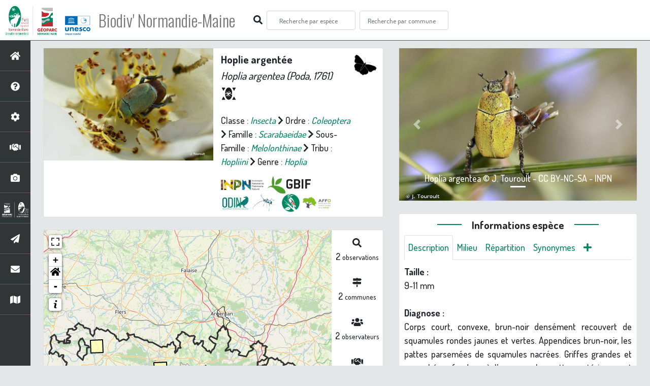

--- FILE ---
content_type: text/html; charset=utf-8
request_url: https://biodiversite.parc-naturel-normandie-maine.fr/espece/10936
body_size: 15518
content:
<!doctype html>

<html lang='fr'>

<head>
<base href="">
    <meta name="viewport" content="width=device-width, initial-scale=1.0">

    <title>
     
    Hoplie argentée - 
     
    Hoplia argentea
 | Biodiv&#39; Normandie-Maine - Parc &amp; Géoparc Normandie-Maine</title>
    
    

    <!-- secu domaine -->
    <script>
    if(location.hostname !== "biodiversite.parc-naturel-normandie-maine.fr"){
     location.href = "https://biodiversite.parc-naturel-normandie-maine.fr"+location.pathname 
    }
    </script>

    <!-- Jquery -->
    <script type=text/javascript src="/static/node_modules/jquery/dist/jquery.min.js"></script>
    <script type=text/javascript src="/static/node_modules/jquery-ui-dist/jquery-ui.min.js"></script>
    <script type="text/javascript" src="/static/node_modules/jquery-lazy/jquery.lazy.min.js"></script>
    <link rel="stylesheet" href="/static/node_modules/jquery-ui-dist/jquery-ui.css" />
    <!-- Bootstrap -->
    <link rel="stylesheet" href="/static/node_modules/bootstrap/dist/css/bootstrap.min.css"/>
    <script type=text/javascript src="/static/node_modules/bootstrap/dist/js/bootstrap.bundle.min.js"></script>
    <!-- Leaflet -->
    <script src="/static/node_modules/leaflet/dist/leaflet.js"></script>
    <link rel="stylesheet" href="/static/node_modules/leaflet/dist/leaflet.css" />
   
    <script src="/static/node_modules/leaflet.zoomhome/dist/leaflet.zoomhome.js"></script>
    <link rel="stylesheet" href="/static/node_modules/leaflet.zoomhome/src/css/leaflet.zoomhome.css" />

    <script src="/static/node_modules/leaflet-fullscreen/dist/Leaflet.fullscreen.min.js"></script>
    <link rel="stylesheet" href="/static/node_modules/leaflet-fullscreen/dist/leaflet.fullscreen.css" />
    <!-- Slick -->
    <script src="/static/node_modules/slick-carousel/slick/slick.min.js"></script>
    <link rel="stylesheet" href="/static/node_modules/slick-carousel/slick/slick-theme.css" />
    <link rel="stylesheet" href="/static/node_modules/slick-carousel/slick/slick.css" />
    <!-- fontawesome -->
    <script src="/static/node_modules/%40fortawesome/fontawesome-free/js/all.min.js"></script>
    <!-- CSS Application -->
    <link rel="SHORTCUT ICON" href="/static/custom/images/favicon.ico">
    <link rel="stylesheet" href="/static/css/atlas.css" />

    
    <!-- Additional assets -->
    
<!-- Bootstrap slider -->
<link rel="stylesheet"
    href="/static/node_modules/bootstrap-slider/dist/css/bootstrap-slider.min.css" />
<script
    src="/static/node_modules/bootstrap-slider/dist/bootstrap-slider.min.js"></script>
<!-- Bootstrap switch -->
<script type="text/javascript"
    src="/static/node_modules/bootstrap-switch/dist/js/bootstrap-switch.js"></script>
<link rel="stylesheet" href="/static/node_modules/bootstrap-switch/dist/css/bootstrap3/bootstrap-switch.min.css" />
<!-- Leaflet marker cluster -->
<script src="/static/node_modules/leaflet.markercluster/dist/leaflet.markercluster.js"></script>
<link rel="stylesheet" href="/static/node_modules/leaflet.markercluster/dist/MarkerCluster.css" />
<link rel="stylesheet" href="/static/node_modules/leaflet.markercluster/dist/MarkerCluster.Default.css" />
<!-- Leaflet snogylop -->
<script src="/static/node_modules/leaflet.snogylop/src/leaflet.snogylop.js"></script>
<!-- ChartJS -->
<script src="/static/node_modules/chart.js/dist/chart.min.js"></script>

<!-- Lightbox -->
<link href="/static/node_modules/lightbox2/dist/css/lightbox.min.css" rel="stylesheet" />
<link rel="stylesheet" href="/static/css/ficheEspece.css" />

<!-- favicon / si ne fonctionne pas, mettre fichiers à la racine /atlas-->
<link rel="shortcut icon" href="/static/custom/images/favicon/favicon.ico">
<link rel="apple-touch-icon" sizes="180x180" href="/static/custom/images/favicon/apple-touch-icon.png">
<link rel="icon" type="image/png" sizes="32x32" href="/static/custom/images/favicon/favicon-32x32.png">
<link rel="icon" type="image/png" sizes="16x16" href="/static/custom/images/favicon/favicon-16x16.png">
<link rel="manifest" href="/static/custom/images/favicon/site.webmanifest">
<link rel="mask-icon" href="/static/custom/images/favicon/safari-pinned-tab.svg" color="#5bbad5">
<meta name="msapplication-TileColor" content="#da532c">
<meta name="theme-color" content="#ffffff">

<!-- Matomo -->
<script type="text/javascript" src="/static/matomo.js"></script>


    <link rel="stylesheet" href="/static/custom/custom.css"/>
    
</head>

<body>
<header id="navbar">
    

<script type="text/javascript"> 
    var language = '' ;
</script>


<link href="https://cdnjs.cloudflare.com/ajax/libs/flag-icon-css/3.1.0/css/flag-icon.min.css" rel="stylesheet">
    <nav class="navbar navbar-expand-md navbar-light fixed-top bg-light" role="navigation">
        <a class="navbar-brand" href="https://biodiversite.parc-naturel-normandie-maine.fr/"
           target="_blank">
            <img class="logoStructure" src="/static/custom/images/logo-structure.png"/>
        </a>
        <a class="navbar-brand titreAppli" href="/">Biodiv&#39; Normandie-Maine</a>
        	<!-- custom font Parc -->
            <link rel="preconnect" href="https://fonts.gstatic.com" crossorigin>
            <link href="https://fonts.googleapis.com/css2?family=Amaranth:wght@400;700&family=Dosis:wght@500;700&family=Oswald:wght@300;400;700&display=swap" rel="stylesheet">
    
        <button class="navbar-toggler" type="button" data-toggle="collapse" data-target="#navbarSupportedContent"
                aria-controls="navbarSupportedContent" aria-expanded="false" aria-label="Toggle navigation">
            <span class="navbar-toggler-icon"></span>
        </button>

            <div class="collapse navbar-collapse" id="navbarSupportedContent">
            <div class="navbar-nav mr-auto">
            <div class="form-inline my-2 my-lg-0">
                <div class="mr-sm-2">
                    <i class="fas fa-search form-control-feedback"></i>
                </div>
                <form method="POST" action="" id='searchFormTaxons' role="search">
                    <div class="form-group has-feedback">
                        <input id="searchTaxons" type="text" class="form-control mr-sm-2 ajax-search small-placeholder"
                               placeholder="Recherche par espèce&nbsp;&nbsp;&nbsp;" loading="false" style="width: 175px;"  />

                    </div>
                    <input id="hiddenInputTaxons" type="hidden"name="cd_ref"/>
                </form>

                <form class="form-inline my-2 my-lg-0" method="POST"
                      onsubmit="completeAction('#searchFormCommunes', hiddenInputCommunes)" id='searchFormCommunes'
                      action=""
                      role="search">
                    <div class="form-group has-feedback">
                        <input id="searchCommunes" type="text" style="width: 175px;"
                               class="form-control mr-sm-2 ajax-search small-placeholder"
                               placeholder="Recherche par commune&nbsp;&nbsp;&nbsp;">
                    </div>
                    <input id="hiddenInputCommunes" type="hidden" name="insee">
                </form>
                <!--- Languages button and dropdown displaid if MULTILINGUAL is True-->
                
                
                
            </div>
        </div>

    </div>
    </nav>


</header>

<sidebar id="sideBar">
    <ul id="sidebar_menu" class="sidebar-nav">
    <a href="/" id="menu-toggle" data-toggle="tooltip"
       data-original-title="Retour à l'accueil" data-placement="right">
        <li class="sidebar-brand"><span id="main_icon" class="fa fa-home"></span></li>
    </a>
    
        
            <a href="/presentation" data-toggle="tooltip"
               data-original-title="Présentation" data-placement="right">
                <li class="sidebar-brand"><span class="fa fa-question-circle"></span></li>
            </a>
        
    
        
            <a href="/donnees" data-toggle="tooltip"
               data-original-title="Données FAQ" data-placement="right">
                <li class="sidebar-brand"><span class="fa fa-cog"></span></li>
            </a>
        
    
        
            <a href="/partenaires" data-toggle="tooltip"
               data-original-title="Partenaires" data-placement="right">
                <li class="sidebar-brand"><span class="fa fa-handshake"></span></li>
            </a>
        
    
    
    <a href="/photos" data-toggle="tooltip" data-original-title="Galerie photos"
       data-placement="right">
        <li class="sidebar-brand"><span class="fa fa-camera"></span></li>
    </a>

    <a href="http://www.parc-naturel-normandie-maine.fr" target="_blank" id="menu-toggle" data-toggle="tooltip" data-original-title="Site internet du Parc & Géoparc Normandie-Maine" data-placement="right">
        <li class="sidebar-brand"><img src="/static/custom/images/logo_pnrnm_blanc_50px.png" height="40px" style="padding:5px 0 5px 0"></li>
      </a>
    
      <a href="https://www.parc-naturel-normandie-maine.fr/web/newsletter/" target="_blank" data-toggle="tooltip" data-original-title="Newsletter" data-placement="right">
        <li class="sidebar-brand"><span class="fa fa-paper-plane"></li>
      </a>
    
      <a href="https://www.parc-naturel-normandie-maine.fr/contact.html" target="_blank" data-toggle="tooltip" data-original-title="Nous écrire" data-placement="right">
        <li class="sidebar-brand"><span class="fa fa-envelope"></li>
      </a>

      <a href="https://www.parc-naturel-normandie-maine.fr/cartes-donnees.html" target="_blank" data-toggle="tooltip" data-original-title="Cartes & données" data-placement="right">
        <li class="sidebar-brand"><span class="fa fa-map"></li>
      </a>

</ul>
</sidebar>
<main class="d-flex">

    <div class="container-fluid" id="page">
        
            
        
        
    <div class="container-fluid">
        <div class="row">
            <!--Left row-->
            <div class="col-lg-7 col-md-8 col-sm-12 col-xs-12">
                
    <div class="card mt-4" id="identityCard">
        <div class="row" id="rowIdentity">
            
                <!-- Si il y a une photo principale -->
                <div class="col-12 col-sm-6" id="imgCol">
                    <div class="imgWrapper">
                        <span class="fas fa-search" id="zoomPhotos"></span>
                        <a href="https://geonature.parc-naturel-normandie-maine.fr/taxhub/static/medias/inpn/97423_Hopliaargentea.jpg" data-lightbox="imageSet"
                            data-title="Hoplia argentea - 34 mai 2012 &copy; J. Touroult - CC BY-NC-SA - INPN">
                            
                                
                            
                            <img id="mainImg" src="https://geonature.parc-naturel-normandie-maine.fr/taxhub//api/tmedias/thumbnail/18596?h=500"
                                 style="width:100%;"
                                 alt="Hoplia argentea &copy; J. Touroult">
                            <p class="imgDescription main">
                                Hoplia argentea<br />
                                
                                    34 mai 2012<br />
                                
                                &copy; J. Touroult
                                
                                    - CC BY-NC-SA
                                
                                
                                    - INPN
                                
                            </p>
                        </a>
                    </div>
                </div>
                <div class="col-lg-6 col-md-6 col-sm-6 col-xs-12" id="taxonIdentity">
            
            <div id="groupLogoCol">
                <a href="/groupe/Insectes">
                    <img
                        class="INPNgroup"
                        src="/static/images/picto/Insectes.png"
                        alt="Insectes" data-toggle="tooltip"
                        data-original-title="Insectes" data-placement="right">
                </a>
            </div>
            <div id="taxonName">
                
                    <h4 class="strong"> Hoplie argentée </h4>
                    <h4><i><i>Hoplia argentea</i> (Poda, 1761) </i></h4>
                
                
                
                    <img
                            class="caractEspece"
                            width="130px"
                            src="/static/custom/images/logo_patrimonial.png"
                            data-toggle="tooltip"
                            data-original-title="Ce taxon est considéré comme patrimonial"
                            data-placement="right">
                

                <div id="taxonomy">
                    
                        Classe :
                        <i>
                            
                                <a href="/liste/184611"><i>Insecta</i></a>

                            
                        </i>
                        
                            <span class="fas fa-chevron-right"> </span>
                        
                    
                        Ordre :
                        <i>
                            
                                <a href="/liste/184612"><i>Coleoptera</i></a>

                            
                        </i>
                        
                            <span class="fas fa-chevron-right"> </span>
                        
                    
                        Famille :
                        <i>
                            
                                <a href="/liste/184762"><i>Scarabaeidae</i></a>

                            
                        </i>
                        
                            <span class="fas fa-chevron-right"> </span>
                        
                    
                        Sous-Famille :
                        <i>
                            
                                <a href="/liste/728142"><i>Melolonthinae</i></a>

                            
                        </i>
                        
                            <span class="fas fa-chevron-right"> </span>
                        
                    
                        Tribu :
                        <i>
                            
                                <a href="/liste/812562"><i>Hopliini</i></a>

                            
                        </i>
                        
                            <span class="fas fa-chevron-right"> </span>
                        
                    
                        Genre :
                        <i>
                            
                                <a href="/espece/193353"><i>Hoplia</i></a>
                            
                        </i>
                        
                    
                </div>

                <div id="inpnLink">
                    <a href='https://inpn.mnhn.fr/espece/cd_nom/10936' target="_blank">
                        <img width="85px" src="/static/images/logo_inpn.png"
                             data-toggle="tooltip" data-original-title="Voir la fiche espèce INPN"
                             data-placement="right">
                    </a>
                    
                    <a href="https://www.gbif.org/fr/species/1063565" target="_blank">
                        <img width="85px" src="/static/images/logo_gbif.png"
                             data-toggle="tooltip" data-original-title="Voir la fiche espèce GBIF"
                             data-placement="right" style="margin:0px 3px">
                    </a>
                    
                </div>
				<div>
				    <a href='https://odin.anbdd.fr/espece/10936' target="_blank">
                        <img width="55px" src="/static/images/logo_odin.jpg"  
                        data-toggle="tooltip" data-original-title="Voir la fiche espèce sur l'Outil de Diffusion de l'Information Naturaliste de Normandie (ODIN) " 
                        data-placement="right" style="margin:0px 1px">
                    </a>
                    <a href='https://biodiv-paysdelaloire.fr/espece/10936' target="_blank">
                        <img width="55px" src="/static/images/logo_biodivPdl.png"  data-toggle="tooltip" data-original-title="Voir la fiche espèce sur Biodiv' Pays de la Loire" data-placement="right">
                    </a>
				    <a href='https://biodiv-perche.fr/espece/10936' target="_blank">
                        <img width="35px" src="/static/images/logo_biodivperche.jpg"  data-toggle="tooltip" data-original-title="Voir la fiche espèce sur Biodiv' Perche" data-placement="right">
                    </a>
					<a href='https://biodivorne.affo-nature.org/espece/10936' target="_blank">
                        <img width="60px" src="/static/images/logo_AFFO.jpg"  data-toggle="tooltip" data-original-title="Voir la fiche espèce sur Biodiv' Orne" data-placement="right">
                    </a>					
				</div>

                
            </div>
            </div>
            </div>
        </div>

                
    <div class="card mt-4" id="mapPanel mt-4">
        <div class="row">
            <div class="col-sm-10" id="mapContainer">
                <div id="map">
                    <img id="loadingGif" src="">
                    
    <div id="loaderSpinner" class="spinner-border text-secondary" style="width: 3rem; height: 3rem;" role="status">
        <span class="sr-only">Chargement...</span>
    </div>

                </div>
            </div>
            <div class="col-sm-2" id="mapStat">
                <ul>
                    <li>
                        <i class="fas fa-search fa-1x"></i> </br>
                        <b>2</b>
                        <span style="font-size: 0.90rem">observations</span>
                    </li>
                    <li>
                        <i class="fas fa-map-signs fa-1x"></i> <br/>
                        <b>2</b>
                        <span style="font-size: 0.90rem">communes</span>
                    </li>
                    <li>
                        <i class="fas fa-users fa-1x"></i> <br/>
                        <b>2</b>
                        <span style="font-size: 0.90rem">observateurs</span>
                    </li>
                    <li>
                        <i class="fas fa-handshake fa-1x"></i> <br/>
                        <b>3 </b>
                        <span style="font-size: 0.90rem">organismes</span>
                    </li>
                    <li id="firstObs" class="pointer">
                        <i class="fas fa-search fa-1x"></i> <br/>
                        <span style="font-size: 0.90rem"><b>Première observation</b></span><br/><b>1988</b>
                    </li>
                    <li id="lastObs" class="pointer">
                        <i class="far fa-clock fa-1x"></i> <br/>
                        <span style="font-size: 0.90rem"><b>Dernière observation</b></span><br/><b>2019</b>
                    </li>
                </ul>
            </div>
        </div>
        
        <p class="small text-justify" style="color:#b1b1b1; padding:10px;margin-bottom: 0;">
            <b>Avertissement :</b> les données visualisables reflètent l'état d'avancement des connaissances et/ou la disponibilité des données existantes sur le territoire du Parc & Géoparc : elles ne peuvent en aucun cas être considérées comme exhaustives.
            <b>En savoir plus sur <a href="/donnees">les données <span class="fa fa-cog"></a> et sur <a href="/partenaires">les partenaires <span class="fa fa-handshake"/></b></a>
        </p>
    </div>

                
    <div class="card mt-4" id="otherInformationsPanel">
        <div class="row" id="otherInformations">
            <ul class="nav nav-tabs">
                
                    <li class="normal nav-item"><a data-toggle="tab" class="nav-link active" href="#communes">
                        <b>2</b> communes</a>
                    </li>
                

                
                    <li class="normal nav-item">
                        <a class="nav-link" data-toggle="tab" href="#organisms">
                            <b>3 </b> organismes
                        </a>
                </li>
                

                
                    <li class="normal nav-item"><a class="nav-link" data-toggle="tab" href="#observateurs">
                        <b>2 </b> observateurs
                    </a></li>
                
            </ul>


            <div class="tab-content" style="width:100%;">
                 <!-- municipality tab-->
                
                
                    <div id="communes" class="tab-pane fade show active">
                
                <p>
                    
                        <a href="/commune/61232">Lonlay-l&#39;Abbaye</a>
                        
                            -
                        
                    
                        <a href="/commune/61096">Rives d&#39;Andaine</a>
                        
                    
                </p>
                </div>

                <!--- oberservers tab-->
                
                    <div id="observateurs" class="tab-pane fade">
                        
                            Mouquet Claire
                            
                                -
                            
                        
                            Tiberghien Gérard
                            
                        
                    </div>
                

                
                <!-- organism tab -->
                    <div id="organisms" class="tab-pane fade flex-grow-1">
                        <p class="small text-justify" style="color:#b1b1b1;"><b>Avertissement :</b> Seul les producteurs et les fournisseurs 
                             renseignés dans la base de données sont affichés ci-dessous. 
                            Si plusieurs organismes ont contribués à un même jeu de données, ils auront une part égale d'aide à la prospection. 
                         Les pourcentages affichés ne sont par conséquent pas cumulables entre eux.</p>
                        <ul class="list-group w-100">
                            
                                <li id="organismListItem" class="media border-bottom p-2"
                                    id_organism="PNR et géoparc mondial UNESCO Normandie-Maine">
                                <div class="pictoImgList mr-2" data-toggle="tooltip" data-original-title=""
                                 data-placement="right">
                                    <span class="float-right"></span>
                                    <div class="pictoImgList mr-2" data-toggle="tooltip" data-original-title=""
                                    data-placement="right">
                                        
                                            
                                            <a href="https://www.parc-naturel-normandie-maine.fr/" target="_blank">
                                                <img class="mx-auto d-block" src="https://www.parc-naturel-normandie-maine.fr/web/images/ParcGeoparc2020_LogoRVB.svg" style='width:100px'>
                                            </a>
                                            
                                        
                                    </div>
                                </div>

                                <div class="media-body">
                                    <span class="float-right"></span>
                                    <h5 class="mt-0 mb-1 ">
                                        <span id="name"><b>PNR et géoparc mondial UNESCO Normandie-Maine</b></span>
                                    </h5>

                                    <strong>Participation à 
                                        2
                                        
                                            Observations
                                        
                                    </strong>
                                    <br>Part d'aide à la prospection : <strong>100.00 %</strong>
                                    <br>
                                    <br>
                                    <span class="float-right">
                                        <a class="badge badge-primary" href="/organism/2"
                                            data-toggle="tooltip" style="color: white;" onmouseover="this.style.color='var(--main-color)';"
                                            onmouseout="this.style.color='white';"
                                            title="Voir la fiche organisme" data-placement="left">
                                         <i class="fas fa-list fa-fw"></i> Fiche organisme</i>
                                        </a>
                                    </span>

                                </div>
                            
                                <li id="organismListItem" class="media border-bottom p-2"
                                    id_organism="GRoupe d&#39;ETude des Invertébrés Armoricains (GRETIA)">
                                <div class="pictoImgList mr-2" data-toggle="tooltip" data-original-title=""
                                 data-placement="right">
                                    <span class="float-right"></span>
                                    <div class="pictoImgList mr-2" data-toggle="tooltip" data-original-title=""
                                    data-placement="right">
                                        
                                            
                                            <a href="http://www.gretia.org/index.php" target="_blank">
                                                <img class="mx-auto d-block" src="https://biodiversite.parc-naturel-normandie-maine.fr/static/custom/images/partenaires/logo_gretia.png" style='width:100px'>
                                            </a>
                                            
                                        
                                    </div>
                                </div>

                                <div class="media-body">
                                    <span class="float-right"></span>
                                    <h5 class="mt-0 mb-1 ">
                                        <span id="name"><b>GRoupe d&#39;ETude des Invertébrés Armoricains (GRETIA)</b></span>
                                    </h5>

                                    <strong>Participation à 
                                        1
                                        
                                            Observation
                                        
                                    </strong>
                                    <br>Part d'aide à la prospection : <strong>50.00 %</strong>
                                    <br>
                                    <br>
                                    <span class="float-right">
                                        <a class="badge badge-primary" href="/organism/7"
                                            data-toggle="tooltip" style="color: white;" onmouseover="this.style.color='var(--main-color)';"
                                            onmouseout="this.style.color='white';"
                                            title="Voir la fiche organisme" data-placement="left">
                                         <i class="fas fa-list fa-fw"></i> Fiche organisme</i>
                                        </a>
                                    </span>

                                </div>
                            
                                <li id="organismListItem" class="media border-bottom p-2"
                                    id_organism="Association Faune &amp; Flore de l&#39;Orne (AFFO)">
                                <div class="pictoImgList mr-2" data-toggle="tooltip" data-original-title=""
                                 data-placement="right">
                                    <span class="float-right"></span>
                                    <div class="pictoImgList mr-2" data-toggle="tooltip" data-original-title=""
                                    data-placement="right">
                                        
                                            
                                            <a href="https://www.affo-nature.org" target="_blank">
                                                <img class="mx-auto d-block" src="https://www.affo-nature.org/wp-content/uploads/2022/01/logo-affo-couleurs-horiz_sRGB-scaled.jpg" style='width:100px'>
                                            </a>
                                            
                                        
                                    </div>
                                </div>

                                <div class="media-body">
                                    <span class="float-right"></span>
                                    <h5 class="mt-0 mb-1 ">
                                        <span id="name"><b>Association Faune &amp; Flore de l&#39;Orne (AFFO)</b></span>
                                    </h5>

                                    <strong>Participation à 
                                        1
                                        
                                            Observation
                                        
                                    </strong>
                                    <br>Part d'aide à la prospection : <strong>50.00 %</strong>
                                    <br>
                                    <br>
                                    <span class="float-right">
                                        <a class="badge badge-primary" href="/organism/3"
                                            data-toggle="tooltip" style="color: white;" onmouseover="this.style.color='var(--main-color)';"
                                            onmouseout="this.style.color='white';"
                                            title="Voir la fiche organisme" data-placement="left">
                                         <i class="fas fa-list fa-fw"></i> Fiche organisme</i>
                                        </a>
                                    </span>

                                </div>
                            
                        </ul>
                    </div>
                

            </div>

            </div>
        </div>

            </div>

            <!--Right row-->
            <div class="col-lg-5 col-md-5 col-sm-12 col-xs-12">
                
                    
    <div class="card mt-4">
        <div id="fixed" class="carousel slide" data-ride="carousel" data-interval="false">
            <!-- Indicators -->
            <ol class="carousel-indicators">
                
                    
                        <li data-target="#fixed" data-slide-to="0" class="active"></li>
                    
                
            </ol>

            <!-- Wrapper for slides -->
            <div class="carousel-inner">
                
                    
                        <div class="carousel-item active">
                    

                
                    
                
                <a href="https://geonature.parc-naturel-normandie-maine.fr/taxhub/static/medias/inpn/173826_Hopliaargentea.jpg" data-lightbox="imageSet" data-title="Hoplia argentea
                                
                                - Forme jaune
                                
                                &copy; J. Touroult
                                
                                - CC BY-NC-SA
                                
                                
                                - INPN
                                
                                ">
                    <div class="slider-size" style="background-image: url(https://geonature.parc-naturel-normandie-maine.fr/taxhub//api/tmedias/thumbnail/18555?h=500)"
                         alt="Hoplia argentea &copy; J. Touroult">
                        <div class="carousel-caption">
                            Hoplia argentea &copy; J. Touroult
                            
                                - CC BY-NC-SA
                            
                            
                                - INPN
                            
                        </div>
                    </div>
                </a>
                </div>
                
                </div>

                <!-- Controls -->
                <a class="carousel-control-prev" href="javascript:void(0)" data-slide="prev"
                   data-target="#fixed">
                    <span class="carousel-control-prev-icon" aria-hidden="true"></span>
                    <span class="sr-only">Previous</span>
                </a>
                <a class="carousel-control-next" href="javascript:void(0)" data-slide="next"
                   data-target="#fixed">
                    <span class="carousel-control-next-icon" aria-hidden="true"></span>
                    <span class="sr-only">Next</span>
                </a>
            </div>
        </div>

                


                


<div class="card mt-4" id="blocInfos">
    <h4 class="title-bar center">
        <strong>Informations espèce</strong>
    </h4>
    <ul class="nav nav-tabs">
        <li class="nav-item"><a class="nav-link active" data-toggle="tab" href="#description">Description</a>
        </li>
        
        <li class="nav-item"><a class="nav-link" data-toggle="tab" href="#milieu">Milieu</a></li>
        <li class="nav-item"><a class="nav-link" data-toggle="tab" href="#chorologie">Répartition</a></li>
        <li class="nav-item"><a class="nav-link" data-toggle="tab" href="#synonymes">Synonymes</a></li>
        <li class="nav-item"><a class="nav-link" data-toggle="tab" href="#plus"><span class="fa fa-plus"></span></a></li>
    </ul>

    <div class="tab-content">
        <div id="description" class="tab-pane fade show active">
            
            <p class="normal text-justify"><b>Taille :</b><br>9-11 mm<br><br><b>Diagnose :</b><br>Corps court, convexe, brun-noir densément recouvert de squamules rondes jaunes et vertes. Appendices brun-noir, les pattes parsemées de squamules nacrées. Griffes grandes et recourbées, fendues à l’apex sur les pattes antérieures et médianes, simples sur les pattes postérieures. Antennes de neuf articles, terminées par une petite massue foliacée de trois articles.<br><br><b>Identification :</b><br>facile.<br><br><b>Confusions possibles :</b><br><i>Hoplia pubicollis</i> d’aspect proche, est endémique de Corse et Sardaigne où <i>argentea </i>ne se trouve pas.<br><br><b>Périodes d’observation (adultes) :</b><br>mai à juillet.<br><br><b>Biologie-éthologie :</b><br>La larve est saproxylophage. Les adultes sont floricoles.<br><br><b>Biogéographie-écologie :</b><br>Milieux ouverts et boisements clairs humides d’Europe centrale et méridionale.<br><br><b>Références :</b> Paulian R. & Baraud J., 1982. Faune des Coléoptères de France. II. Lucanoidea et Scarabaeoidea. Encyclopédie Entomologique XLIII : 477 p.<br>Baraud J., 1992. Faune de France 78. Coléoptères Scarabaeoidea d’Europe. Lyon. Fédération Française des Sociétés de Sciences Naturelles & Société Linnéenne de Lyon : 856 p.<br><br><i>Source : <a href="https://inpn.mnhn.fr/espece/cd_nom/10936/tab/fiche" target="_blank"> fiche descriptive, INPN</a></i></p>
            
        </div>
        
        <div id="milieu" class="tab-pane fade">
            
            Non renseigné pour le moment
            
        </div>
        <div id="chorologie" class="tab-pane fade">
            <!-- carte INPN-->
            <div class="panel-body">
                               
                <h4 class="text-center">Répartition actuelle en France métropolitaine</h4>
                                                           
                    <object data="https://inpn.mnhn.fr/cartosvg/couchegeo/repartition/atlas/10936/fr_light_l93,fr_light_mer_l93,fr_lit_l93" type="image/svg+xml" width="90%" height="90%">
                        <param name="src" value="/cartosvg/couchegeo/repartition/atlas/10936/fr_light_l93,fr_light_mer_l93,fr_lit_l93">
                        <param name="type" value="image/svg+xml">
                    </object>
                    <p class="small text-justify" style="color:#b1b1b1;">&#169; <a href='https://inpn.mnhn.fr/accueil/index' target="_blank" style="color:#7785ce;">INPN</a> - <b>Avertissement :</b> les données visualisables reflètent l'état d'avancement des connaissances et/ou la disponibilité des données existantes au niveau national : elles ne peuvent en aucun cas être considérées comme exhaustives.</p>
            </div>
            <!-- carte GBIF-->
            
                <h4 class="text-center">Répartition actuelle dans le monde</h4>
                    <div id="map-gbif"></div>
                <p class="small text-justify" style="color:#b1b1b1;"><b>Avertissement :</b> les données visualisables reflètent l'état d'avancement des connaissances et/ou la disponibilité des données existantes au niveau mondial : elles ne peuvent en aucun cas être considérées comme exhaustives.</p>
            
        </div>
        <div id="synonymes" class="tab-pane fade">
            
            <!--Pas de synonymes pour ce taxon-->
            

            
            
            

            
            
            
            
            
            
            <i>Hoplia farinosa</i> (Linnaeus, 1761)
            
            
            |
            
            
            
            <i>Scarabaeus argenteus</i> Poda, 1761
            
            
            |
            
            
            
            <i>Scarabaeus farinosus</i> Linnaeus, 1761
            
            
            
            

        </div>
        <div id="plus" class="tab-pane fade">
                <a href='https://openobs.mnhn.fr/openobs-hub/occurrences/search?taxa=10936#tab_mapView' target="_blank">
                    <img width="90px" src="/static/images/logo_openobs.png"  data-toggle="tooltip" data-original-title="Recherche Open-Obs" data-placement="right">
                 </a>
                <a href='https://www.gbif.org/species/search?q=Hoplia argentea' target="_blank">
                    <img width="75px" src="/static/images/logo_gbif.png"  data-toggle="tooltip" data-original-title="Recherche GBIF" data-placement="right">
                 </a>
                 &nbsp;
                <a href='https://fr.wikipedia.org/w/index.php?search=Hoplia argentea' target="_blank">
                    <img width="30px" src="/static/images/logo_wikipedia.png"  data-toggle="tooltip" data-original-title="Recherche Wikipedia" data-placement="right">
                 </a>
        </div>
    </div>
</div>


                

                
    <div class="card my-4" id="graphBloc">
        <h4 class="title-bar title-spaced center strong">Observations mensuelles</h4>
        <div class="chart-container" style="position: relative; height:200px; width:100%">
            <canvas id="monthChart"></canvas>
        </div>
        <p class="small text-justify" style="color:#b1b1b1;margin-left:10px;margin-right:10px;"><b>Avertissement :</b> Les observations sans date 
            précise peuvent être enregistrées à la date du 01/01. La fréquence des observations au mois de janvier ne reflète donc pas nécessairement 
            la réalité.</p>
    </div>

            </div>
        </div>
    <div>


    </div>
</main>


    <footer>
        <small>
    <a href="/">Accueil</a> |
    <a href="https://www.parc-naturel-normandie-maine.fr/" target="_blank">Parc &amp; Géoparc Normandie-Maine</a> |
    <a href="https://www.parc-naturel-normandie-maine.fr/cartes-donnees.html" target="_blank">Cartes & données</a> |
    <a data-toggle="modal" href="#"
       data-target="#modalCredits">Conception et crédits</a> |
    <a data-toggle="modal" href="#"
       data-target="#modalMentions">Mentions légales</a>
</small>

<div>
<small class="text-muted">
    <a href="https://github.com/pnrnm-sig/BiodivNM" target="_blank">Biodiv&#39; Normandie-Maine</a> - Portail des données naturalistes du <a href="https://www.parc-naturel-normandie-maine.fr/" target="_blank">Parc &amp; Géoparc Normandie-Maine</a>, 2018-2024
    <br/>
    Réalisé avec <a href="https://github.com/PnX-SI/GeoNature-atlas" target="_blank">GeoNature-atlas</a>, développé par le
    <a href="http://www.ecrins-parcnational.fr" target="_blank">Parc national des Écrins</a>, adapté par le <a href="https://www.parc-naturel-normandie-maine.fr/" target="_blank">Parc &amp; Géoparc Normandie-Maine</a>
</small>
</div>

<div class="modal fade text-justify" id="modalCredits">
    <div class="modal-dialog modal-lg" role="document">
        <div class="modal-content">
            <div class="modal-header">

                <h3 class="modal-title">Conception et crédits</h3>
                <button type="button" class="close" data-dismiss="modal" aria-label="Close">
                    <span aria-hidden="true" class="fa fa-times"></span>
                </button>
            </div>
            <div class="modal-body">
                 <div class="modal-body credits">
  <p>
    Copyright © 2018-2024 Parc naturel régional & Géoparc Normandie-Maine. Tous droits réservés.
  </p>
  <p>
    Biodiv' Normandie-Maine est basé sur l'outil opensource <a href="https://github.com/PnX-SI/GeoNature-atlas" target="_blank">GeoNature-atlas</a>, développé par le Parc national des ֤֤Écrins (Théo Lechemia, Gil Deluermoz et Camille Monchicourt).
    <br/>
    Il fait partie d'un ensemble d'outils développé par le parc national et ses partenaires, pour pouvoir saisir, gérer et traiter les données des différents protocoles faune et flore : <a href="http://geonature.fr" target="_blank">http://geonature.fr</a>.
  </p>
  <p>
    Code source : GPL-3.0 License
  </p>
  <h3>Développement :</h3>
  <p>
    Parc & Géoparc Normandie-Maine : pôle Médiation - Romain Louvet, Maude Bakker
  </p>
  <h3>Rédaction & relecture :</h3>
  <p>
    Parc & Géoparc Normandie-Maine :
	<ul><li>pôle Médiation - Léa Berthet, Morvan Debroize, Romain Louvet, Mélanie Massias</li><li>pôle Biodiversité et Géodiversité : Mathilde Collet, Laurent Garnier</li></ul>
  </p>
  <h3>Crédits photos :</h3>
  <p>
    Mentionnés directement sous les photographies.  
  </p>
  <p>
    Autres photos et illustrations sans mention direct du crédit (pages "Présentation", "FAQ-données" et "Partenaires") :
  </p>
	<p><ul>
	<li>Parc & Géoparc Normandie-Maine - Mathilde Collet, Marianne Deligné, Rémi Jardin, Francis Massias, Sylvain Montagner, Roland Théaud</li>
	<li>Parc national des Écrins</li>
	</ul>
 	</p>
</div>
            </div>
        </div>
    </div>
</div>

<div class="modal fade" id="modalMentions" tabindex="-1" role="dialog">
    <div class="modal-dialog modal-lg" role="dialog">
        <div class="modal-content">
            <div class="modal-header">

                <h3 class="modal-title">Mentions légales</h3>
                <button type="button" class="close" data-dismiss="modal" aria-label="Close">
                    <span aria-hidden="true" class="fa fa-times"></span>
                </button>
            </div>
            <div class="modal-body">
                <div class="modal-body credits">
  <p>
    Vous êtes sur le site officiel du portail de la biodiversité du Parc naturel régional & Géoparc Normandie-Maine.
  </p>
  <p>
    Adresse : 1 route du Château, CS 80005, 61320 Carrouges Cedex
    Tél. : 02 33 81 75 75
  </p>
  <h3>Responsable de publication</h3>
  <p>
    Directeur de la publication, responsable légal : Geneviève Santini, Directrice.
  </p>
  <p>
    Ce site a pour objectif de mettre à disposition les observations et les connaissances recueillies par les agents du Parc & Géoparc, ainsi que ces partenaires, sur la biodiversité, et sensibiliser au respect de l'environnement.
  </p>
  <h3>Réalisation du site web</h3>
  <p>
    Le contenu éditorial et, sauf mention particulière, l'essentiel des productions photographiques sont réalisés par les équipes du Parc & Géoparc.
  </p>
  <p>
    La conception graphique et technique sont effectués par le pôle Médiation du Parc & Géoparc.
  </p>
  <p>
    Coordination : Romain Louvet - géomaticien, pôle médiation.
  </p>
  <h3>Serveurs et hébergements</h3>
  <p>
    Société OVH, RCS Roubaix-Tourcoing B 424 761 419<br/>
    2, rue Kellerman, 59100 Roubaix
  </p>
  <h3>Traitement et protection des données</h3> 
  <p>
    - Les données personnelles recueillies sur le site résultent de la communication volontaire d'une adresse de courrier électronique lors de l'envoi d'un formulaire. Les adresses électroniques ainsi recueillies ne servent qu'à transmettre les éléments d'information demandés.<br/>
    - Les adresses électroniques collectées ne feront l'objet d'aucune cession à des tiers. Le Parc & Géoparc Normandie-Maine n'utilise que des cookies et sessions strictement nécessaires au bon fonctionnement de son service. Ces cookies sont créés par la solution de mesure d'audience Google Analytics utilisée sur ce site. Autrement, le Parc & Géoparc Normandie-Maine n'utilise pas de procédés de collecte automatisée de données (cookies, applet java ou active X).<br/>
    - La loi "Informatique et Libertés" du 6 janvier 1978 modifiée par la loi du 6 août 2004 encadre la mise en œuvre des fichiers ou des traitements de données à caractère personnel qu'ils soient automatisés ou manuels.<br/>
    Vous disposez d'un droit d'accès, de modification, de rectification et de suppression des données qui vous concernent (art. 34 de la loi "Informatique et Libertés").<br/>
    Vous pouvez l'exercer par courriel en le précisant lors de votre demande.
  </p>
  <h3>Établissements de liens</h3> 
  <p>
    - Lien depuis des sites tiers vers biodiversite.parc-naturel-normandie-maine.fr : le Parc & Géoparc Normandie-Maine autorise la mise en place d'un lien hypertexte depuis n'importe quel site Internet (sous réserve d'une information préalable), à l'exclusion de ceux diffusant des informations à caractère polémique, pornographique, xénophobe ou pouvant, dans une plus large mesure porter atteinte à la sensibilité du plus grand nombre. Le site doit apparaître dans une nouvelle fenêtre. Les pages du site ne doivent en aucun cas être intégrées à l'intérieur des pages d'un autre site (Frame ou iframe). Dans tous les cas, le Parc & Géoparc se réserve le droit de demander la suppression d'un lien s'il estime que le référent (site source) ne respecte pas les règles ainsi définies.
  </p>
  <p>
    - Lien depuis biodiversite.parc-naturel-normandie-maine.fr vers des sites tiers : le Parc & Géoparc Normandie-Maine se réserve le droit de "pointer" vers des sites tiers. Accéder à ces liens ne vous fait pas quitter le site du Parc & Géoparc. Les sites cibles ne sont pas sous le contrôle du Parc & Géoparc, par conséquent celui-ci n'est pas responsable du contenu de ces sites, des liens qu'ils contiennent, ni des changements ou mises à jour qui leur sont apportés.
  </p>
  <h3>Diffusion des données</h3>
  <p>
    Les informations présentées dans Biodiv' Normandie-Maine sont des documents administratifs régis par le Code des relations entre le public et l'administration :
  </p>
  <p>
    <b>1. Modalités de diffusion</b>
  </p>
  <p>  
    Article L300- 1 :<br/>
    « Le droit de toute personne à l'information est précisé et garanti par les dispositions des titres Ier, III et IV du présent livre en ce qui concerne la liberté d'accès aux documents administratifs. »
  </p>
  <p>
    Article L300-2 :<br/>
    « Sont considérés comme documents administratifs, au sens des titres Ier, III et IV du présent livre, quels que soient leur date, leur lieu de conservation, leur forme et leur support, les documents produits ou reçus, dans le cadre de leur mission de service public, par l'Etat, les collectivités territoriales ainsi que par les autres personnes de droit public ou les personnes de droit privé chargées d'une telle mission (...) »
  </p>
  <p>
    Article L300-4 :<br/>
    Toute mise à disposition effectuée sous forme électronique en application du présent livre se fait dans un standard ouvert, aisément réutilisable et exploitable par un système de traitement automatisé. 
  </p>
  <p>
    Article L312-1-1 :<br/>
    « Sous réserve des articles L. 311-5 et L. 311-6 et lorsque ces documents sont disponibles sous forme électronique, les administrations (...) publient en ligne les documents administratifs suivants :
    <br/>
    (...)<br/>
    3° Les bases de données, mises à jour de façon régulière, qu'elles produisent ou qu'elles reçoivent et qui ne font pas l'objet d'une diffusion publique par ailleurs ;
    <br/>
    (...)
  </p>
  <p>
    <b>2. Modalités de non diffusion</b>
  </p>
  <p>
    Biodiv' Normandie-Maine présente les observations réalisées par les agents du Parc & Géoparc et de ses partenaires, et connues dans sa base de données. Le Parc & Géoparc pourrait ne pas communiquer des informations dans le respect du cadre juridique suivant :
  </p>
  <p>
    L'article L311-5 précise les documents qui ne sont pas communicables :<br/>
    Ne sont pas communicables les documents administratifs dont la consultation ou la communication porterait atteinte à (…) et aux cas définis à l'article L. 124-4 du code de l'environnement :
  </p>
  <p>
    Article L124-4 du Code de l'Environnement :<br/>
    I.-Après avoir apprécié l'intérêt d'une communication, l'autorité publique peut rejeter la demande d'une information relative à l'environnement dont la consultation ou la communication porte atteinte : 
    <br/>
    (...)<br/>
    2° A la protection de l'environnement auquel elle se rapporte ; <br/>
    <br/>
    3° Aux intérêts de la personne physique ayant fourni, sans y être contrainte par une disposition législative ou réglementaire ou par un acte d'une autorité administrative ou juridictionnelle, l'information demandée sans consentir à sa divulgation ; 
    <br/>
    (...)
  </p>
  <p>
    Article L311-14 :<br/>
    « Toute décision de refus d'accès aux documents administratifs est notifiée au demandeur sous la forme d'une décision écrite motivée comportant l'indication des voies et délais de recours.»
  </p>
  <p>
    <b>3. Modalités de réutilisation des informations</b>
  </p>
  <p>
    Article L321-1 :<br/>
    « Les informations publiques figurant dans des documents communiqués ou publiés par les administrations mentionnées au premier alinéa de l'article L. 300-2 peuvent être utilisées par toute personne qui le souhaite à d'autres fins que celles de la mission de service public pour les besoins de laquelle les documents ont été produits ou reçus.
    <br/>
    Les limites et conditions de cette réutilisation sont régies par le présent titre. »
  </p>
  <p>
    Article L322-1 :<br/>
    « Sauf accord de l'administration, la réutilisation des informations publiques est soumise à la condition que ces dernières ne soient pas altérées, que leur sens ne soit pas dénaturé et que leurs sources et la date de leur dernière mise à jour soient mentionnées. »
  </p>
  <p>
    <b>4. Sanctions</b>
  </p>
  <p>
    Article L326-1 :<br/>
    « Toute personne réutilisant des informations publiques en violation des prescriptions mentionnées aux deuxième et troisième alinéas du présent article est passible d'une amende prononcée par la commission mentionnée au titre IV.
    <br/>
    Le montant maximum de l'amende est égal à celui prévu par l'article 131-13 du code pénal pour les contraventions de 5e classe lorsque des informations publiques ont été réutilisées à des fins non commerciales en méconnaissance des dispositions de l'article L. 322-1 ou des conditions de réutilisation prévues par une licence délivrée à cet effet ou en violation de l'obligation d'obtenir une licence.
    <br/>
    Lorsque des informations publiques ont été réutilisées à des fins commerciales en méconnaissance des dispositions de l'article L. 322-1 ou des conditions de réutilisation prévues par une licence délivrée à cet effet ou en violation de l'obligation d'obtenir une licence, le montant de l'amende est proportionné à la gravité du manquement commis et aux avantages tirés de ce manquement.
    <br/>
    Pour l'application du troisième alinéa, le montant de l'amende prononcée pour sanctionner un premier manquement ne peut excéder un million d'euros. En cas de manquement réitéré dans les cinq années à compter de la date à laquelle la sanction précédemment prononcée est devenue définitive, il ne peut excéder deux millions d'euros ou, s'agissant d'une entreprise, 5 % du chiffre d'affaires hors taxes du dernier exercice clos dans la limite de deux millions d'euros.
    <br/>
    La commission mentionnée au titre IV peut, à la place ou en sus de l'amende, interdire à l'auteur d'une infraction la réutilisation d'informations publiques pendant une durée maximale de deux ans. Cette durée peut être portée à cinq ans en cas de récidive dans les cinq ans suivant le premier manquement.
    <br/>
    La commission peut également ordonner la publication de la sanction aux frais de celui qui en est l'objet selon des modalités fixées par décret en Conseil d'Etat.
    <br/>
    Les amendes sont recouvrées comme les créances de l'Etat étrangères à l'impôt et au domaine.
  </p>
  <h3>Dispositions légales - Propriété</h3> 
  <p>
    Le fait d'accéder au site ne donne pas le droit de l'utiliser sans l'accord du Parc & Géoparc Normandie-Maine : tous les droits de reproduction sont réservés en vertu de l'article L.122-4 du code de la Propriété intellectuelle.<br/>
    Toute utilisation des ressources (photographiques, iconographiques, textuelles ou relatives à la forme, la mise en page, la structure, les logotypes et les documents téléchargeables...) présentes sur ce site doit faire l'objet d'une autorisation expresse du Parc & Géoparc Normandie-Maine. En cas d'utilisation des contenus publiés explicitement sous licence libre (code source, photographies) : une autorisation de réutilisation n'est pas nécessaire mais le Parc & Géoparc demande à en être informé.<br/>
    À titre principal, le Parc & Géoparc Normandie-Maine concède une autorisation de visualisation du contenu du site.
  </p>
  <p>
    <b>Responsabilité</b>
  </p>
  <p>
    Le Parc & Géoparc Normandie-Maine s'efforce de maximiser l'exactitude des informations mais ne peut la garantir ni en établir l'exhaustivité. Le Parc & Géoparc décline donc toute responsabilité en cas d'erreur ou d'omission.<br/>
    Le Parc & Géoparc se réserve le droit de modifier, tout ou partie des informations contenues dans les pages de ce site Internet, à tout moment et sans notification préalable.<br/>
    Il appartient à l'utilisateur de ce site de prendre toutes les mesures appropriées de façon à protéger ses propres données et/ou logiciels de la contamination par d'éventuels virus circulant sur le réseau Internet. De manière générale, le Parc & Géoparc décline toute responsabilité à un éventuel dommage survenu pendant la consultation du présent site.<br/>
  </p>
  <p>
    <b>Lois de référence</b>
  </p>
  <p>
    Loi 78-17 du 6 janvier 1978 Loi relative à l'informatique, aux fichiers et aux libertés<br/>
    Loi du 29 juillet 1881 Loi sur la liberté de la presse
  </p>
</div>
            </div>
        </div>
    </div>
</div>



<script>
    var prevScrollpos = window.pageYOffset;
    window.onscroll = function () {
        var currentScrollPos = window.pageYOffset;
        if (prevScrollpos > currentScrollPos) {
            document.getElementById("collapseFooter").style.top = "-100px";
        } else {
            document.getElementById("collapseFooter").style.top = "0px";
        }
        prevScrollpos = currentScrollPos;
    }
</script>
    </footer>


</body>


    <script>
        var configuration = {"AFFICHAGE_DERNIERES_OBS": true, "AFFICHAGE_EN_CE_MOMENT": true, "AFFICHAGE_FOOTER": true, "AFFICHAGE_INTRODUCTION": true, "AFFICHAGE_LOGOS_HOME": true, "AFFICHAGE_MAILLE": true, "AFFICHAGE_NOUVELLES_ESPECES": true, "AFFICHAGE_RANG_STAT": true, "AFFICHAGE_RECHERCHE_AVANCEE": false, "AFFICHAGE_STAT_GLOBALES": true, "ATTR_AUDIO": 5, "ATTR_CHOROLOGIE": 105, "ATTR_COMMENTAIRE": 101, "ATTR_DAILYMOTION": 8, "ATTR_DESC": 100, "ATTR_LIEN": 3, "ATTR_MAIN_PHOTO": 1, "ATTR_MILIEU": 104, "ATTR_OTHER_PHOTO": 2, "ATTR_PDF": 4, "ATTR_VIDEO_HEBERGEE": 6, "ATTR_VIMEO": 9, "ATTR_YOUTUBE": 7, "AVAILABLE_LANGUAGES": {"en": {"flag_icon": "flag-icon-gb", "months": ["January", "February", "March", "April", "May", "June", "July", "August", "September", "October", "November", "December"], "name": "English"}, "fr": {"flag_icon": "flag-icon-fr", "months": ["Janvier", "F\u00e9vrier", "Mars", "Avril", "Mai", "Juin", "Juillet", "Ao\u00fbt", "Septembre", "Octobre", "Novembre", "Decembre"], "name": "Fran\u00e7ais"}, "it": {"flag_icon": "flag-icon-it", "months": ["Gennaio", "Febbraio", "Marzo", "Aprile", "Maggio", "Giugno", "Luglio", "Agosto", "Settembre", "Ottobre", "Novembre", "Dicembre"], "name": "Italiano"}}, "CUSTOM_LOGO_LINK": "https://biodiversite.parc-naturel-normandie-maine.fr/", "DEFAULT_LANGUAGE": "fr", "DISPLAY_OBSERVERS": true, "DISPLAY_PATRIMONIALITE": true, "GLOSSAIRE": false, "ID_GOOGLE_ANALYTICS": "UA-xxxxxxx-xx", "IGNAPIKEY": "", "INTERACTIVE_MAP_LIST": true, "LIMIT_CLUSTER_POINT": 1000, "LIMIT_FICHE_LISTE_HIERARCHY": 28, "LIMIT_RANG_TAXONOMIQUE_HIERARCHIE": 13, "MAP": {"BORDERS_COLOR": "#000000", "BORDERS_COLOR_VP": "#000000", "BORDERS_WEIGHT": 3, "BORDERS_WEIGHT_VP": 1, "ENABLE_SCALE": true, "ENABLE_SLIDER": true, "FIRST_MAP": {"attribution": "\u0026copy \u003ca href=\"https://www.openstreetmap.org/copyright\"\u003eOpenStreetMap\u003c/a\u003e, \u003ca href=\"https://www.parc-naturel-normandie-maine.fr/\"\u003eParc \u0026 G\u00e9oparc Normandie-maine\u003c/a\u003e", "tileName": "OSM", "url": "//{s}.tile.openstreetmap.org/{z}/{x}/{y}.png"}, "LAT_LONG": [48.497, -0.208], "MASK_STYLE": {"fill": false, "fillColor": "#020202", "fillOpacity": 0.3}, "MAX_BOUNDS": [[41.463, -1.876], [51.62, 8.6]], "MIN_ZOOM": 6, "SECOND_MAP": {"attribution": "\u0026copy; \u003ca href=\"https://www.ign.fr/\"\u003eIGN\u003c/a\u003e, \u003ca href=\"https://www.parc-naturel-normandie-maine.fr/\"\u003eParc \u0026 G\u00e9oparc Normandie-maine\u003c/a\u003e", "tileName": "Ortho IGN", "url": "https://data.geopf.fr/wmts?SERVICE=WMTS\u0026VERSION=1.0.0\u0026REQUEST=GetTile\u0026LAYER=ORTHOIMAGERY.ORTHOPHOTOS\u0026TILEMATRIXSET=PM\u0026TILEMATRIX={z}\u0026TILEROW={y}\u0026TILECOL={x}\u0026FORMAT=image/jpeg\u0026STYLE=normal"}, "STEP": 1, "ZOOM": 9}, "MULTILINGUAL": false, "NB_DAY_LAST_OBS": "10", "NB_LAST_OBS": 100, "NOM_APPLICATION": "Biodiv\u0027 Normandie-Maine", "ORGANISM_MODULE": true, "PATRIMONIALITE": {"config": {"oui": {"icon": "custom/images/logo_patrimonial.png", "text": "Ce taxon est consid\u00e9r\u00e9 comme patrimonial"}}, "label": "Patrimonial"}, "PROTECTION": true, "RANG_STAT": [{"phylum": ["Acanthocephala", "Annelida", "Arthropoda", "Brachiopoda", "Bryozoa", "Chaetognatha", "Cnidaria", "Ctenophora", "Cycliophora", "Dicyemida", "Echinodermata", "Entoprocta", "Gastrotricha", "Gnathifera", "Gnathostomulida", "Hemichordata", "Kinorhyncha", "Loricifera", "Mollusca", "Nematoda", "Nematomorpha", "Nemertea", "Onychophora", "Orthonectida", "Phoronida", "Platyhelminthes", "Porifera", "Priapulida", "Rotifera", "Sipuncula", "Tardigrada", "Xenacoelomorpha"]}, {"phylum": ["Chordata"]}, {"regne": ["Plantae"]}, {"regne": ["Archaea", "Bacteria", "Chromista", "Fungi", "Protozoa", ""]}], "RANG_STAT_FR": ["Faune invert\u00e9br\u00e9e", "Faune vert\u00e9br\u00e9e", "Flore", "Champignons et autres"], "REDIMENSIONNEMENT_IMAGE": true, "REMOTE_MEDIAS_PATH": "static/medias/", "REMOTE_MEDIAS_URL": "https://geonature.parc-naturel-normandie-maine.fr/taxhub/", "SPLIT_NOM_VERN": true, "STATIC_PAGES": {"donnees": {"order": 1, "picto": "fa fa-cog", "template": "static/custom/templates/donnees.html", "title": "Donn\u00e9es FAQ"}, "partenaires": {"order": 2, "picto": "fa fa-handshake", "template": "static/custom/templates/partenaires.html", "title": "Partenaires"}, "presentation": {"order": 0, "picto": "fa fa-question-circle", "template": "static/custom/templates/presentation.html", "title": "Pr\u00e9sentation"}}, "STRUCTURE": "Parc \u0026 G\u00e9oparc Normandie-Maine", "TAXHUB_URL": "https://geonature.parc-naturel-normandie-maine.fr/taxhub/", "TEMPLATES_AUTO_RELOAD": true, "TEXT_LAST_OBS": "Les observations des 10 derniers jours |", "URL_APPLICATION": "", "ZOOM_LEVEL_POINT": 11};
    </script>
    <!-- main JS -->
    <script src="/static/main.js"></script>

<script>
    
</script>

<script src="/static/node_modules/lightbox2/dist/js/lightbox.min.js"></script>

<script>
    var dataset = [{"altitude": "0-50", "value": 0}, {"altitude": "50-100", "value": 0}, {"altitude": "100-150", "value": 1}, {"altitude": "150-200", "value": 0}, {"altitude": "200-250", "value": 1}, {"altitude": "250-300", "value": 0}, {"altitude": "300-350", "value": 0}, {"altitude": "350-400", "value": 0}, {"altitude": "400-500", "value": 0}];
    var months_value = [{"mois": "Janvier", "value": 0}, {"mois": "Fevrier", "value": 0}, {"mois": "Mars", "value": 0}, {"mois": "Avril", "value": 0}, {"mois": "Mai", "value": 0}, {"mois": "Juin", "value": 2}, {"mois": "Juillet", "value": 0}, {"mois": "Aout", "value": 0}, {"mois": "Septembre", "value": 0}, {"mois": "Octobre", "value": 0}, {"mois": "Novembre", "value": 0}, {"mois": "Decembre", "value": 0}];
    
    var months_name = ["Janvier", "F\u00e9vrier", "Mars", "Avril", "Mai", "Juin", "Juillet", "Ao\u00fbt", "Septembre", "Octobre", "Novembre", "Decembre"];

    
    var observationsPoint = [];
    var observationsMaille = [];
    var configuration = {"AFFICHAGE_DERNIERES_OBS": true, "AFFICHAGE_EN_CE_MOMENT": true, "AFFICHAGE_FOOTER": true, "AFFICHAGE_INTRODUCTION": true, "AFFICHAGE_LOGOS_HOME": true, "AFFICHAGE_MAILLE": true, "AFFICHAGE_NOUVELLES_ESPECES": true, "AFFICHAGE_RANG_STAT": true, "AFFICHAGE_RECHERCHE_AVANCEE": false, "AFFICHAGE_STAT_GLOBALES": true, "ATTR_AUDIO": 5, "ATTR_CHOROLOGIE": 105, "ATTR_COMMENTAIRE": 101, "ATTR_DAILYMOTION": 8, "ATTR_DESC": 100, "ATTR_LIEN": 3, "ATTR_MAIN_PHOTO": 1, "ATTR_MILIEU": 104, "ATTR_OTHER_PHOTO": 2, "ATTR_PDF": 4, "ATTR_VIDEO_HEBERGEE": 6, "ATTR_VIMEO": 9, "ATTR_YOUTUBE": 7, "AVAILABLE_LANGUAGES": {"en": {"flag_icon": "flag-icon-gb", "months": ["January", "February", "March", "April", "May", "June", "July", "August", "September", "October", "November", "December"], "name": "English"}, "fr": {"flag_icon": "flag-icon-fr", "months": ["Janvier", "F\u00e9vrier", "Mars", "Avril", "Mai", "Juin", "Juillet", "Ao\u00fbt", "Septembre", "Octobre", "Novembre", "Decembre"], "name": "Fran\u00e7ais"}, "it": {"flag_icon": "flag-icon-it", "months": ["Gennaio", "Febbraio", "Marzo", "Aprile", "Maggio", "Giugno", "Luglio", "Agosto", "Settembre", "Ottobre", "Novembre", "Dicembre"], "name": "Italiano"}}, "CUSTOM_LOGO_LINK": "https://biodiversite.parc-naturel-normandie-maine.fr/", "DEFAULT_LANGUAGE": "fr", "DISPLAY_OBSERVERS": true, "DISPLAY_PATRIMONIALITE": true, "GLOSSAIRE": false, "ID_GOOGLE_ANALYTICS": "UA-xxxxxxx-xx", "IGNAPIKEY": "", "INTERACTIVE_MAP_LIST": true, "LIMIT_CLUSTER_POINT": 1000, "LIMIT_FICHE_LISTE_HIERARCHY": 28, "LIMIT_RANG_TAXONOMIQUE_HIERARCHIE": 13, "MAP": {"BORDERS_COLOR": "#000000", "BORDERS_COLOR_VP": "#000000", "BORDERS_WEIGHT": 3, "BORDERS_WEIGHT_VP": 1, "ENABLE_SCALE": true, "ENABLE_SLIDER": true, "FIRST_MAP": {"attribution": "\u0026copy \u003ca href=\"https://www.openstreetmap.org/copyright\"\u003eOpenStreetMap\u003c/a\u003e, \u003ca href=\"https://www.parc-naturel-normandie-maine.fr/\"\u003eParc \u0026 G\u00e9oparc Normandie-maine\u003c/a\u003e", "tileName": "OSM", "url": "//{s}.tile.openstreetmap.org/{z}/{x}/{y}.png"}, "LAT_LONG": [48.497, -0.208], "MASK_STYLE": {"fill": false, "fillColor": "#020202", "fillOpacity": 0.3}, "MAX_BOUNDS": [[41.463, -1.876], [51.62, 8.6]], "MIN_ZOOM": 6, "SECOND_MAP": {"attribution": "\u0026copy; \u003ca href=\"https://www.ign.fr/\"\u003eIGN\u003c/a\u003e, \u003ca href=\"https://www.parc-naturel-normandie-maine.fr/\"\u003eParc \u0026 G\u00e9oparc Normandie-maine\u003c/a\u003e", "tileName": "Ortho IGN", "url": "https://data.geopf.fr/wmts?SERVICE=WMTS\u0026VERSION=1.0.0\u0026REQUEST=GetTile\u0026LAYER=ORTHOIMAGERY.ORTHOPHOTOS\u0026TILEMATRIXSET=PM\u0026TILEMATRIX={z}\u0026TILEROW={y}\u0026TILECOL={x}\u0026FORMAT=image/jpeg\u0026STYLE=normal"}, "STEP": 1, "ZOOM": 9}, "MULTILINGUAL": false, "NB_DAY_LAST_OBS": "10", "NB_LAST_OBS": 100, "NOM_APPLICATION": "Biodiv\u0027 Normandie-Maine", "ORGANISM_MODULE": true, "PATRIMONIALITE": {"config": {"oui": {"icon": "custom/images/logo_patrimonial.png", "text": "Ce taxon est consid\u00e9r\u00e9 comme patrimonial"}}, "label": "Patrimonial"}, "PROTECTION": true, "RANG_STAT": [{"phylum": ["Acanthocephala", "Annelida", "Arthropoda", "Brachiopoda", "Bryozoa", "Chaetognatha", "Cnidaria", "Ctenophora", "Cycliophora", "Dicyemida", "Echinodermata", "Entoprocta", "Gastrotricha", "Gnathifera", "Gnathostomulida", "Hemichordata", "Kinorhyncha", "Loricifera", "Mollusca", "Nematoda", "Nematomorpha", "Nemertea", "Onychophora", "Orthonectida", "Phoronida", "Platyhelminthes", "Porifera", "Priapulida", "Rotifera", "Sipuncula", "Tardigrada", "Xenacoelomorpha"]}, {"phylum": ["Chordata"]}, {"regne": ["Plantae"]}, {"regne": ["Archaea", "Bacteria", "Chromista", "Fungi", "Protozoa", ""]}], "RANG_STAT_FR": ["Faune invert\u00e9br\u00e9e", "Faune vert\u00e9br\u00e9e", "Flore", "Champignons et autres"], "REDIMENSIONNEMENT_IMAGE": true, "REMOTE_MEDIAS_PATH": "static/medias/", "REMOTE_MEDIAS_URL": "https://geonature.parc-naturel-normandie-maine.fr/taxhub/", "SPLIT_NOM_VERN": true, "STATIC_PAGES": {"donnees": {"order": 1, "picto": "fa fa-cog", "template": "static/custom/templates/donnees.html", "title": "Donn\u00e9es FAQ"}, "partenaires": {"order": 2, "picto": "fa fa-handshake", "template": "static/custom/templates/partenaires.html", "title": "Partenaires"}, "presentation": {"order": 0, "picto": "fa fa-question-circle", "template": "static/custom/templates/presentation.html", "title": "Pr\u00e9sentation"}}, "STRUCTURE": "Parc \u0026 G\u00e9oparc Normandie-Maine", "TAXHUB_URL": "https://geonature.parc-naturel-normandie-maine.fr/taxhub/", "TEMPLATES_AUTO_RELOAD": true, "TEXT_LAST_OBS": "Les observations des 10 derniers jours |", "URL_APPLICATION": "", "ZOOM_LEVEL_POINT": 11};
    var url_limit_territory = "/static/custom/territoire.json";
    var url_limit_vp_territory = "/static/custom/territoire_vp.json";
    var taxonYearMin = 1988.0;
    var cd_ref = 10936;
    var nb_obs = 2;
    
    var gbif_id = 1063565; //ajout carte gbif
    
</script>

<script src="/static/custom/maps-custom.js"></script>
<script src="/static/ficheEspece.js"></script>
<script src="/static/chart.js"></script>

<!-- ajout carte gbif-->

<script src="/static/mapGBIF.js"></script>


<script src="/static/mapGenerator.js"></script>
<script src="/static/main.js"></script>
<script src="/static/ficheEspece.js"></script>

<script src="/static/mapMailles.js"></script>




</html>

--- FILE ---
content_type: text/css; charset=utf-8
request_url: https://biodiversite.parc-naturel-normandie-maine.fr/static/css/atlas.css
body_size: 2869
content:
:root {
  --main-color: #c3b528;
  --second-color: #5a7526;
  --map-maille-border-color: #ddd;
  --map-maille-lastobs-border-color: #c218d0;
  --map-territory-border-color: #333;
  --map-area-border-width: 3px;
  --map-area-border-color: var(--second-color);
  --map-area-border-width-vp: 1px;
  --map-territory-border-color-vp: #333;
  --scrollbarBG: #cfd8dc;
  --thumbBG: var(--main-color);
}

body {
  display: flex;
  flex-direction: column;
  min-height: 100vh;
  background-color: #e3e7e8;
}

main {
  margin-top: 60px;
  margin-left: 60px;
  flex: 1;
}

#dropdown09 {
  cursor: pointer;
}

.small-placeholder::placeholder {
  font-size: 13px;
}

.icon-color-title {
  color: var(--icon-color-title);
}


.panel {
  border-radius: 0px !important;
  background-color: white !important;
}

.panel-heading {
  background-color: white !important;
}

/* PRESENTATION affix navbar */

.affix {
  top: 60px;
}

/* TITLE WITH border bar */

.title-bar::before {
  display: inline-block;
  content: "";
  border-top: 1px solid rgba(2, 2, 2, 0.158);
  width: 3rem;
  margin: 0 1rem;
  -webkit-transform: translateY(-8px);
  transform: translateY(-8px);
}

.title-bar::after {
  display: inline-block;
  content: "";
  border-top: 1px solid rgba(2, 2, 2, 0.158);
  width: 3rem;
  margin: 0 1rem;
  -webkit-transform: translateY(-8px);
  transform: translateY(-8px);
}

.border {
  border-right: 1px solid rgba(2, 2, 2, 0.158);
}

.center {
  text-align: center;
}

.strong {
  font-weight: bold;
}

#page {
  padding-left: 10px;
  padding-right: 10px;
  flex: 1;
  padding-top: 10px;
  /*margin-top: 25px;*/
}

.form-control:focus {
  border-color: var(--main-color);
  box-shadow: inset 0 0.5px 0.5px rgba(0, 0, 0, 0.075),
    0 0 5px var(--main-color);
}

.form-inline .form-control {
  width: 150 px;
}

/* carto */

.leaflet-touch .leaflet-bar a:last-child {
  border-bottom-left-radius: 25px;
  border-bottom-right-radius: 25px;
}

.leaflet-touch .leaflet-bar a:first-child {
  border-top-left-radius: 25px;
  border-top-right-radius: 25px;
}

.leaflet-touch .leaflet-control-layers,
.leaflet-touch .leaflet-bar {
  border: transparent;
  background-clip: padding-box;
}

a {
  -webkit-transition: all 0.5s ease;
  transition: all 0.5s ease;
}

.btn.btn-default {
  color: white;
  border-color: var(--main-color);
  background-color: var(--main-color) !important;
}

.btn.btn-default:hover {
  background-color: white !important;
  color: black;
  border-color: var(--main-color);
}

.rowMargin {
  margin-left: 0px;
  margin-right: 0px;
}

.modal {
  top: 40px;
}

/* Navbar */

.navbar {
  background-color: white !important;
  margin-bottom: 0px;
  border-radius: 0px;
  border-bottom: 1px solid var(--main-color);
  z-index: 1999;
  height: 60px;
}

.logoStructure {
  height: 60px;
  max-height: 60px;
  margin: -15px;
  padding-right: 15px;
}

.titreAppli {
  font-size: 18px;
  line-height: 30px;
  padding-right: 20px;
}

@media (max-width: 760px) {
  .navbar-collapse {
    background-color: #333;
  }

  main h1 {
    font-size: 1.8rem;
  }

  main h2 {
    font-size: 1.6rem;
  }

  main h3 {
    font-size: 1.4rem;
  }

  main h4 {
    font-size: 1.2rem;
  }

  main h5 {
    font-size: 1rem;
  }

  main {
    font-size: 0.8rem;
  }

  footer {
    font-size: 0.8rem;
  }
}

.ui-autocomplete {
  z-index: 2000;
}

/* Sidebar */

sidebar {
  position: fixed;
  padding-top: 60px;
  width: 60px;
  background-color: #333333;
  height: calc(100vh);
  z-index: 1998;
  flex: 1;
  /*margin-top: 10px;!**!*/
}

#sidebar_menu {
  list-style: none;
  padding: 0px;
  width: 100%;
  margin: 0 auto;
}

#sidebar_menu li {
  height: 60px !important;
  min-height: 60px;
  line-height: 60px;
  color: white;
  cursor: pointer;
  text-align: center;
  border-bottom: 1px solid var(--main-color);
}

#sidebar_menu li:hover {
  background-color: var(--main-color);
}

#sidebar_menu a {
  color: white;
  text-decoration: none;
}

li.sidebar-brand {
  -webkit-transition: all 0.5s ease;
  transition: all 0.5s ease;
}

#sidebar-wrapper span {
  font-size: 120%;
}

#sidebar-wrapper a:hover {
  cursor: pointer;
  color: black;
}

/* END sidebar */

.slider-size {
  height: 150px;
  width: 100%;
  background-position: center center;
  background-size: cover;
}

.slider-size:hover {
  cursor: pointer;
  visibility: visible;
}

/* Legend MAPS */

.legend {
  line-height: 10px;
  font-size: 14px;
  color: #555;
  background-color: white;
  opacity: 0.7;
  padding: 5px;
  border-radius: 4px;
  box-shadow: 0 0 15px rgba(0, 0, 0, 0.2);
}

.legend i {
  width: 18px;
  height: 18px;
  float: left;
  margin-right: 8px;
}

.legend:hover {
  opacity: 1;
}

.generalLegend {
  line-height: 16px;
  opacity: 1;
  padding: 5px;
}

.species-grid-popup {
  max-height: 120px;
  overflow-y: auto;
}

/* END Legend MAPS */

input.ajax-search {
  background-position: right center;
  background-repeat: no-repeat;
  background-size: 25px 25px;
  background-position-x: calc(100% - 25px);
}

input {
  text-align: center;
}

/* LightBox */

.lb-nav {
  z-index: 100;
}

/* Page PHOTOS */

#filtresPhotos {
  padding: 10px;
}

.img-responsive-logo {
  width: 100%;
  height: 250px;
  background-position: center center;
  background-size: cover;
}

#photos {
}

.photo-espece {
  padding: 0px;
}

/* Effect on hover*/

.hovereffect {
  width: 100%;
  height: 250px;
  float: left;
  overflow: hidden;
  position: relative;
  text-align: center;
  cursor: default;
}

.hovereffect .overlay {
  width: 100%;
  height: 100%;
  position: absolute;
  overflow: hidden;
  top: 0;
  left: 0;
  opacity: 0;
  background-color: rgba(0, 0, 0, 0.5);
  -webkit-transition: all 0.4s ease-in-out;
  transition: all 0.4s ease-in-out;
}

.hovereffect .img-responsive-logo {
  height: 250px;
  display: block;
  position: relative;
  -webkit-transition: all 0.4s linear;
  transition: all 0.4s linear;
}

.hovereffect h2 {
  color: #fff;
  text-align: center;
  position: relative;
  font-size: 17px;
  background: rgba(0, 0, 0, 0.6);
  -webkit-transform: translatey(-100px);
  -ms-transform: translatey(-100px);
  transform: translatey(-100px);
  -webkit-transition: all 0.2s ease-in-out;
  transition: all 0.2s ease-in-out;
  padding: 10px;
}

.hovereffect a.info {
  text-decoration: none;
  display: inline-block;
  color: #fff;
  border: 1px solid #fff;
  border-radius: 10px;
  background-color: transparent;
  opacity: 0;
  filter: alpha(opacity=0);
  -webkit-transition: all 0.2s ease-in-out;
  transition: all 0.2s ease-in-out;
  margin: 50px 0 0;
  padding: 7px 14px;
}

.hovereffect a.info:hover {
  box-shadow: 0 0 5px #fff;
}

.hovereffect:hover .img-responsive-logo {
  -ms-transform: scale(1.2);
  -webkit-transform: scale(1.2);
  transform: scale(1.2);
}

.hovereffect:hover .overlay {
  opacity: 1;
  filter: alpha(opacity=100);
}

.hovereffect:hover h2,
.hovereffect:hover a.info {
  opacity: 1;
  filter: alpha(opacity=100);
  -ms-transform: translatey(0);
  -webkit-transform: translatey(0);
  transform: translatey(0);
}

.hovereffect:hover a.info {
  -webkit-transition-delay: 0.2s;
  transition-delay: 0.2s;
}

/*// END block actual species */

/* Footer */

footer {
  text-align: center;
  margin-left: 60px;
  padding-top: 10px;
  margin-bottom: 0px;
  background-color: var(--light);
  margin-top: 10px;
}

.credits {
  text-align: left;
}

/*END FOOTER*/

/* Galerie Photo et fiche par groupe */

.INPNgroup {
  cursor: pointer;
  height: 50px;
    width: auto;
}

.INPNgroup img {
  padding: 0px;
}

.zoom-wrapper {
  overflow: hidden;
}

.stat-medias-hovereffet {
  display: none;
  position: absolute;
  overflow: hidden;
  top: 0;
  left: 0;
  width: 100%;
}

.zoom-wrapper:hover .stat-medias-hovereffet {
  display: block;
}

.stat-medias-hovereffet img {
  position: relative;
  top: 10px;
  left: 40%;
}

.thumbnail-stat-medias .stat-medias-hovereffet img {
  left: 0%;
}

/*.overlay-obs {*/
/*    color: #fff;*/
/*    text-align: center;*/
/*    position: relative;*/
/*    top: 120px;*/
/*    font-size: 13px;*/
/*    background: rgba(0, 0, 0, 0.6);*/
/*    -webkit-transform: translatey(-100px);*/
/*    -ms-transform: translatey(-100px);*/
/*    transform: translatey(-100px);*/
/*    -webkit-transition: all 0.2s ease-in-out;*/
/*    transition: all 0.2s ease-in-out;*/
/*    padding: 10px;*/
/*    text-decoration: none;*/
/*    margin-top: 10px;*/
/*}*/

.img-custom-medias {
  height: 250px;
  width: 100%;
  background-position: center center;

  -webkit-transition: 0.3s ease-in-out;
  transition: 0.3s ease-in-out;
  -ms-transition: 0.3s ease-in-out;
}

.italic {
  font-style: italic;
}

.clickable {
  cursor: pointer;
}

.cover {
  background-size: cover;
  background-position: center;
}
.no-repeat {
  background-repeat: no-repeat;
}
.background-center {
  background-position: center;
}

.zoom-wrapper:hover .img-custom-medias {
  -ms-transform: scale(1.1);
  -webkit-transform: scale(1.1);
  transform: scale(1.1);
}

#allGroups {
  /*margin: 0 10px;*/
}

#sort,
#random {
  font-size: 24px;
  vertical-align: middle;
}

#insertPhotos {
  /*margin-bottom: 20px;*/
  padding: 0px;
}

#filtresPhotos {
  float: left;
  width: 100%;
}

.floatParent {
  float: left;
  padding: 0px;
  margin: 0px;
}

#orderPhotos {
  /* padding-top: 8px; */
  margin-right: 15px;
}

.floatLeft {
  float: left;
  list-style-type: none;
  margin-left: 5px;
}

.floatLeft.bottom {
  margin-top: 8px;
}

#nbPhotos {
  clear: both;
  padding-left: 15px;
  padding-top: 10px;
}

#searchPhotos {
}

.title {
  padding-left: 15px;
}

.sortedButton {
  cursor: pointer;
}

/* END Galerie photos */

/* Search bar */
.search-bar-item {
  width: 100%;
  display: inline-block;
  text-decoration: none !important;
}

.btn-success {
  color: #fff;
  background-color: var(--main-color);
  border-color: var(--main-color);
}

.btn-success:hover {
  background-color: var(--second-color);
  border-color: var(--second-color);
}

#areaPage {
  display: flex;
}

/* Loader spinner */

#loaderSpinner {
  position: absolute !important;
  left: 50%;
  top: 50%;
  z-index: 999;
}

.overlay-obs {
  color: #fff;
  text-align: center;
  position: relative;
  top: 100px;
  font-size: 13px;
  background: rgba(0, 0, 0, 0.6);
  -webkit-transform: translatey(-100px);
  -ms-transform: translatey(-100px);
  transform: translatey(-100px);
  -webkit-transition: all 0.2s ease-in-out;
  transition: all 0.2s ease-in-out;
  padding: 10px;
  text-decoration: none;
  margin-top: 10px;
}

.overlay-link {
  color: #fff;
}

.overlay-link:hover {
  color: var(--blue);
}

.overlay-intro-image {
  color: #fff;
  text-align: center;
  position: relative;
  top: 100%;
  float: left;
  font-size: 13px;
  background: rgba(0, 0, 0, 0.6);
  padding: 10px;
  text-decoration: none;
}

.modal-header {
  background-color: var(--main-color);
  color: white;
  padding: 0.5rem 0.5rem;
}

#surroundingAreas .modal-body {
  padding: 0;
  max-height: 80vh;
  overflow-y: auto;
}

#surroundingAreasList li:hover {
  background-color: var(--light);
}

.leaflet-popup-content-wrapper,
.leaflet-popup-tip {
  background: white;
  color: #333;
  box-shadow: 0 3px 14px rgba(0, 0, 0, 0.4);
  border-radius: 2px;
  border-left: 5px solid var(--main-color);
}

.spinner-border {
  animation-duration: 3s;
}

--- FILE ---
content_type: text/javascript; charset=utf-8
request_url: https://biodiversite.parc-naturel-normandie-maine.fr/static/chart.js
body_size: 670
content:
// ChartJS Graphs
const chartMainColor = getComputedStyle(document.documentElement).getPropertyValue('--main-color');
const chartHoverMainColor = getComputedStyle(document.documentElement).getPropertyValue('--second-color');

const getChartDatas = function (data, key) {
    let values = [];
    for (var i = 0; i < data.length; i++) {
        values.push(data[i][key])
    }
    return values
};

//Generic vertical bar graph
genericChart = function (element, labels, values) {
    return new Chart(element, {
        type: 'bar',
        data: {
            labels: labels,
            datasets: [{
                label: 'Observations',
                data: values,
                backgroundColor: chartMainColor,
                hoverBackgroundColor: chartHoverMainColor,
                borderWidth: 0
            }]
        },
        options: {
            scales: {
                y: {
                    title: {
                    display: true,
                    text: "Observations",
                    },
                    ticks: {
                        beginAtZero: true
                    }
                },
                x: {
                    grid: {
                        display: false
                    }
                }
            },
            maintainAspectRatio: false,
            plugins: {
                legend: {
                  position: 'top',
                  display: false
                },
                tooltip: {
                    displayColors: false
                  }
            }
        }
    });
};

var monthChartElement = document.getElementById('monthChart');
const monthChart = genericChart(monthChartElement, months_name, getChartDatas(months_value, 'value'));

var altiChartElement = document.getElementById('altiChart');
const altiChart = genericChart(altiChartElement, getChartDatas(dataset, 'altitude'), getChartDatas(dataset, 'value'));